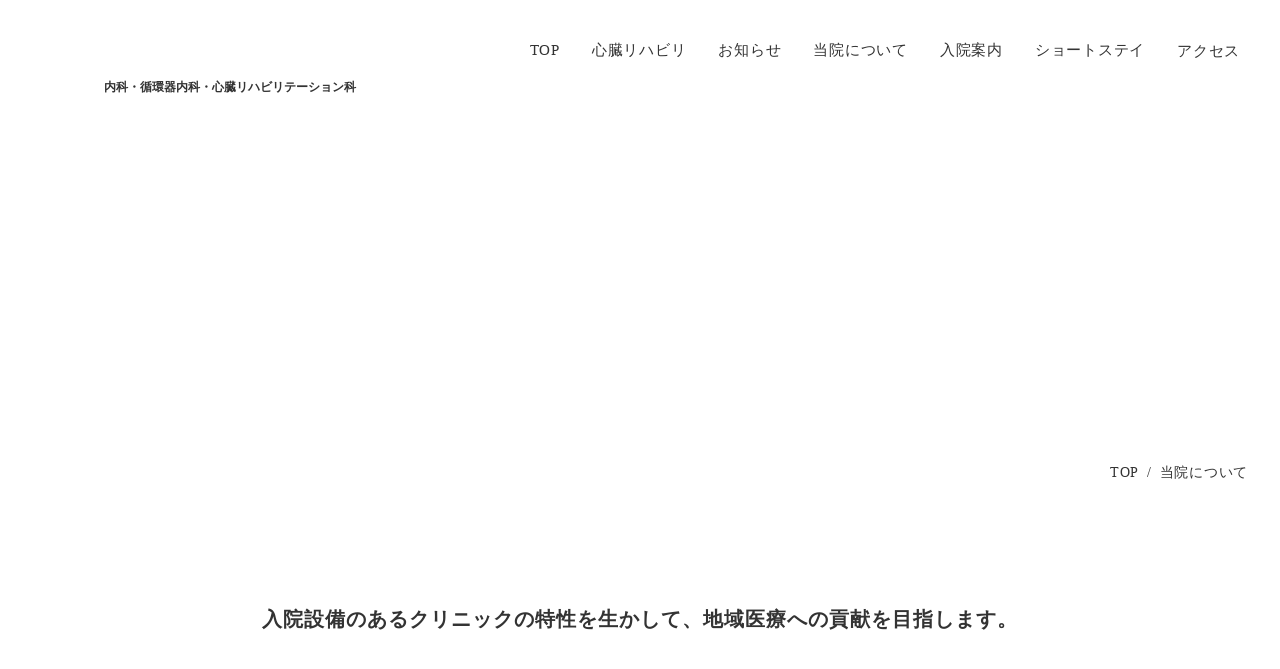

--- FILE ---
content_type: text/html;charset=utf-8
request_url: https://uchida-heart.com/about
body_size: 31075
content:
<!DOCTYPE html>
<html lang="ja">
<head><meta charset="utf-8">
<meta name="viewport" content="width=device-width, initial-scale=1">
<title>うちだ内科医院｜熊本県山鹿市</title>
<link rel="preconnect" href="https://fonts.gstatic.com" crossorigin>
<meta name="generator" content="Studio.Design">
<meta name="robots" content="all">
<meta property="og:site_name" content="うちだ内科医院｜熊本県山鹿市">
<meta property="og:title" content="うちだ内科医院｜熊本県山鹿市">
<meta property="og:image" content="https://storage.googleapis.com/production-os-assets/assets/4edd6932-2d9b-4272-82d5-0c864b94e927">
<meta property="og:description" content="熊本県山鹿市のうちだ内科医院です｜診療科目：内科一般、循環器内科、代謝内科（糖尿病）｜生活習慣でお困りの方、心臓の病気をお持ちの方、健康診断の再検査などをご希望の方はご来院ください。">
<meta property="og:type" content="website">
<meta name="description" content="熊本県山鹿市のうちだ内科医院です｜診療科目：内科一般、循環器内科、代謝内科（糖尿病）｜生活習慣でお困りの方、心臓の病気をお持ちの方、健康診断の再検査などをご希望の方はご来院ください。">
<meta property="twitter:card" content="summary_large_image">
<meta property="twitter:image" content="https://storage.googleapis.com/production-os-assets/assets/4edd6932-2d9b-4272-82d5-0c864b94e927">
<meta name="apple-mobile-web-app-title" content="うちだ内科医院｜熊本県山鹿市">
<meta name="format-detection" content="telephone=no,email=no,address=no">
<meta name="chrome" content="nointentdetection">
<meta name="google-site-verification" content="uG13Sh1jKv7pGdXGK3GjfbDoYpjTkIKwFglR3KeaFp8">
<meta property="og:url" content="/about">
<link rel="icon" type="image/png" href="https://storage.googleapis.com/production-os-assets/assets/5dd6e7ef-e675-4e70-b95b-7688d1320415" data-hid="2c9d455">
<link rel="apple-touch-icon" type="image/png" href="https://storage.googleapis.com/production-os-assets/assets/5dd6e7ef-e675-4e70-b95b-7688d1320415" data-hid="74ef90c"><link rel="modulepreload" as="script" crossorigin href="/_nuxt/entry.6bc2a31e.js"><link rel="preload" as="style" href="/_nuxt/entry.4bab7537.css"><link rel="prefetch" as="image" type="image/svg+xml" href="/_nuxt/close_circle.c7480f3c.svg"><link rel="prefetch" as="image" type="image/svg+xml" href="/_nuxt/round_check.0ebac23f.svg"><link rel="prefetch" as="script" crossorigin href="/_nuxt/LottieRenderer.7dff33f0.js"><link rel="prefetch" as="script" crossorigin href="/_nuxt/error-404.3f1be183.js"><link rel="prefetch" as="script" crossorigin href="/_nuxt/error-500.4ea9075f.js"><link rel="stylesheet" href="/_nuxt/entry.4bab7537.css"><style>.page-enter-active{transition:.6s cubic-bezier(.4,.4,0,1)}.page-leave-active{transition:.3s cubic-bezier(.4,.4,0,1)}.page-enter-from,.page-leave-to{opacity:0}</style><style>:root{--rebranding-loading-bg:#e5e5e5;--rebranding-loading-bar:#222}</style><style>.app[data-v-d12de11f]{align-items:center;flex-direction:column;height:100%;justify-content:center;width:100%}.title[data-v-d12de11f]{font-size:34px;font-weight:300;letter-spacing:2.45px;line-height:30px;margin:30px}</style><style>.DynamicAnnouncer[data-v-cc1e3fda]{height:1px;margin:-1px;overflow:hidden;padding:0;position:absolute;width:1px;clip:rect(0,0,0,0);border-width:0;white-space:nowrap}</style><style>.TitleAnnouncer[data-v-1a8a037a]{height:1px;margin:-1px;overflow:hidden;padding:0;position:absolute;width:1px;clip:rect(0,0,0,0);border-width:0;white-space:nowrap}</style><style>.publish-studio-style[data-v-74fe0335]{transition:.4s cubic-bezier(.4,.4,0,1)}</style><style>.product-font-style[data-v-ed93fc7d]{transition:.4s cubic-bezier(.4,.4,0,1)}</style><style>/*! * Font Awesome Free 6.4.2 by @fontawesome - https://fontawesome.com * License - https://fontawesome.com/license/free (Icons: CC BY 4.0, Fonts: SIL OFL 1.1, Code: MIT License) * Copyright 2023 Fonticons, Inc. */.fa-brands,.fa-solid{-moz-osx-font-smoothing:grayscale;-webkit-font-smoothing:antialiased;--fa-display:inline-flex;align-items:center;display:var(--fa-display,inline-block);font-style:normal;font-variant:normal;justify-content:center;line-height:1;text-rendering:auto}.fa-solid{font-family:Font Awesome\ 6 Free;font-weight:900}.fa-brands{font-family:Font Awesome\ 6 Brands;font-weight:400}:host,:root{--fa-style-family-classic:"Font Awesome 6 Free";--fa-font-solid:normal 900 1em/1 "Font Awesome 6 Free";--fa-style-family-brands:"Font Awesome 6 Brands";--fa-font-brands:normal 400 1em/1 "Font Awesome 6 Brands"}@font-face{font-display:block;font-family:Font Awesome\ 6 Free;font-style:normal;font-weight:900;src:url(https://storage.googleapis.com/production-os-assets/assets/fontawesome/1629704621943/6.4.2/webfonts/fa-solid-900.woff2) format("woff2"),url(https://storage.googleapis.com/production-os-assets/assets/fontawesome/1629704621943/6.4.2/webfonts/fa-solid-900.ttf) format("truetype")}@font-face{font-display:block;font-family:Font Awesome\ 6 Brands;font-style:normal;font-weight:400;src:url(https://storage.googleapis.com/production-os-assets/assets/fontawesome/1629704621943/6.4.2/webfonts/fa-brands-400.woff2) format("woff2"),url(https://storage.googleapis.com/production-os-assets/assets/fontawesome/1629704621943/6.4.2/webfonts/fa-brands-400.ttf) format("truetype")}</style><style>.spinner[data-v-36413753]{animation:loading-spin-36413753 1s linear infinite;height:16px;pointer-events:none;width:16px}.spinner[data-v-36413753]:before{border-bottom:2px solid transparent;border-right:2px solid transparent;border-color:transparent currentcolor currentcolor transparent;border-style:solid;border-width:2px;opacity:.2}.spinner[data-v-36413753]:after,.spinner[data-v-36413753]:before{border-radius:50%;box-sizing:border-box;content:"";height:100%;position:absolute;width:100%}.spinner[data-v-36413753]:after{border-left:2px solid transparent;border-top:2px solid transparent;border-color:currentcolor transparent transparent currentcolor;border-style:solid;border-width:2px;opacity:1}@keyframes loading-spin-36413753{0%{transform:rotate(0deg)}to{transform:rotate(1turn)}}</style><style>@font-face{font-family:grandam;font-style:normal;font-weight:400;src:url(https://storage.googleapis.com/studio-front/fonts/grandam.ttf) format("truetype")}@font-face{font-family:Material Icons;font-style:normal;font-weight:400;src:url(https://storage.googleapis.com/production-os-assets/assets/material-icons/1629704621943/MaterialIcons-Regular.eot);src:local("Material Icons"),local("MaterialIcons-Regular"),url(https://storage.googleapis.com/production-os-assets/assets/material-icons/1629704621943/MaterialIcons-Regular.woff2) format("woff2"),url(https://storage.googleapis.com/production-os-assets/assets/material-icons/1629704621943/MaterialIcons-Regular.woff) format("woff"),url(https://storage.googleapis.com/production-os-assets/assets/material-icons/1629704621943/MaterialIcons-Regular.ttf) format("truetype")}.StudioCanvas{display:flex;height:auto;min-height:100dvh}.StudioCanvas>.sd{min-height:100dvh;overflow:clip}a,abbr,address,article,aside,audio,b,blockquote,body,button,canvas,caption,cite,code,dd,del,details,dfn,div,dl,dt,em,fieldset,figcaption,figure,footer,form,h1,h2,h3,h4,h5,h6,header,hgroup,html,i,iframe,img,input,ins,kbd,label,legend,li,main,mark,menu,nav,object,ol,p,pre,q,samp,section,select,small,span,strong,sub,summary,sup,table,tbody,td,textarea,tfoot,th,thead,time,tr,ul,var,video{border:0;font-family:sans-serif;line-height:1;list-style:none;margin:0;padding:0;text-decoration:none;-webkit-font-smoothing:antialiased;-webkit-backface-visibility:hidden;box-sizing:border-box;color:#333;transition:.3s cubic-bezier(.4,.4,0,1);word-spacing:1px}a:focus:not(:focus-visible),button:focus:not(:focus-visible),summary:focus:not(:focus-visible){outline:none}nav ul{list-style:none}blockquote,q{quotes:none}blockquote:after,blockquote:before,q:after,q:before{content:none}a,button{background:transparent;font-size:100%;margin:0;padding:0;vertical-align:baseline}ins{text-decoration:none}ins,mark{background-color:#ff9;color:#000}mark{font-style:italic;font-weight:700}del{text-decoration:line-through}abbr[title],dfn[title]{border-bottom:1px dotted;cursor:help}table{border-collapse:collapse;border-spacing:0}hr{border:0;border-top:1px solid #ccc;display:block;height:1px;margin:1em 0;padding:0}input,select{vertical-align:middle}textarea{resize:none}.clearfix:after{clear:both;content:"";display:block}[slot=after] button{overflow-anchor:none}</style><style>.sd{flex-wrap:nowrap;max-width:100%;pointer-events:all;z-index:0;-webkit-overflow-scrolling:touch;align-content:center;align-items:center;display:flex;flex:none;flex-direction:column;position:relative}.sd::-webkit-scrollbar{display:none}.sd,.sd.richText *{transition-property:all,--g-angle,--g-color-0,--g-position-0,--g-color-1,--g-position-1,--g-color-2,--g-position-2,--g-color-3,--g-position-3,--g-color-4,--g-position-4,--g-color-5,--g-position-5,--g-color-6,--g-position-6,--g-color-7,--g-position-7,--g-color-8,--g-position-8,--g-color-9,--g-position-9,--g-color-10,--g-position-10,--g-color-11,--g-position-11}input.sd,textarea.sd{align-content:normal}.sd[tabindex]:focus{outline:none}.sd[tabindex]:focus-visible{outline:1px solid;outline-color:Highlight;outline-color:-webkit-focus-ring-color}input[type=email],input[type=tel],input[type=text],select,textarea{-webkit-appearance:none}select{cursor:pointer}.frame{display:block;overflow:hidden}.frame>iframe{height:100%;width:100%}.frame .formrun-embed>iframe:not(:first-child){display:none!important}.image{position:relative}.image:before{background-position:50%;background-size:cover;border-radius:inherit;content:"";height:100%;left:0;pointer-events:none;position:absolute;top:0;transition:inherit;width:100%;z-index:-2}.sd.file{cursor:pointer;flex-direction:row;outline:2px solid transparent;outline-offset:-1px;overflow-wrap:anywhere;word-break:break-word}.sd.file:focus-within{outline-color:Highlight;outline-color:-webkit-focus-ring-color}.file>input[type=file]{opacity:0;pointer-events:none;position:absolute}.sd.text,.sd:where(.icon){align-content:center;align-items:center;display:flex;flex-direction:row;justify-content:center;overflow:visible;overflow-wrap:anywhere;word-break:break-word}.sd:where(.icon.fa){display:inline-flex}.material-icons{align-items:center;display:inline-flex;font-family:Material Icons;font-size:24px;font-style:normal;font-weight:400;justify-content:center;letter-spacing:normal;line-height:1;text-transform:none;white-space:nowrap;word-wrap:normal;direction:ltr;text-rendering:optimizeLegibility;-webkit-font-smoothing:antialiased}.sd:where(.icon.material-symbols){align-items:center;display:flex;font-style:normal;font-variation-settings:"FILL" var(--symbol-fill,0),"wght" var(--symbol-weight,400);justify-content:center;min-height:1em;min-width:1em}.sd.material-symbols-outlined{font-family:Material Symbols Outlined}.sd.material-symbols-rounded{font-family:Material Symbols Rounded}.sd.material-symbols-sharp{font-family:Material Symbols Sharp}.sd.material-symbols-weight-100{--symbol-weight:100}.sd.material-symbols-weight-200{--symbol-weight:200}.sd.material-symbols-weight-300{--symbol-weight:300}.sd.material-symbols-weight-400{--symbol-weight:400}.sd.material-symbols-weight-500{--symbol-weight:500}.sd.material-symbols-weight-600{--symbol-weight:600}.sd.material-symbols-weight-700{--symbol-weight:700}.sd.material-symbols-fill{--symbol-fill:1}a,a.icon,a.text{-webkit-tap-highlight-color:rgba(0,0,0,.15)}.fixed{z-index:2}.sticky{z-index:1}.button{transition:.4s cubic-bezier(.4,.4,0,1)}.button,.link{cursor:pointer}.submitLoading{opacity:.5!important;pointer-events:none!important}.richText{display:block;word-break:break-word}.richText [data-thread],.richText a,.richText blockquote,.richText em,.richText h1,.richText h2,.richText h3,.richText h4,.richText li,.richText ol,.richText p,.richText p>code,.richText pre,.richText pre>code,.richText s,.richText strong,.richText table tbody,.richText table tbody tr,.richText table tbody tr>td,.richText table tbody tr>th,.richText u,.richText ul{backface-visibility:visible;color:inherit;font-family:inherit;font-size:inherit;font-style:inherit;font-weight:inherit;letter-spacing:inherit;line-height:inherit;text-align:inherit}.richText p{display:block;margin:10px 0}.richText>p{min-height:1em}.richText img,.richText video{height:auto;max-width:100%;vertical-align:bottom}.richText h1{display:block;font-size:3em;font-weight:700;margin:20px 0}.richText h2{font-size:2em}.richText h2,.richText h3{display:block;font-weight:700;margin:10px 0}.richText h3{font-size:1em}.richText h4,.richText h5{font-weight:600}.richText h4,.richText h5,.richText h6{display:block;font-size:1em;margin:10px 0}.richText h6{font-weight:500}.richText [data-type=table]{overflow-x:auto}.richText [data-type=table] p{white-space:pre-line;word-break:break-all}.richText table{border:1px solid #f2f2f2;border-collapse:collapse;border-spacing:unset;color:#1a1a1a;font-size:14px;line-height:1.4;margin:10px 0;table-layout:auto}.richText table tr th{background:hsla(0,0%,96%,.5)}.richText table tr td,.richText table tr th{border:1px solid #f2f2f2;max-width:240px;min-width:100px;padding:12px}.richText table tr td p,.richText table tr th p{margin:0}.richText blockquote{border-left:3px solid rgba(0,0,0,.15);font-style:italic;margin:10px 0;padding:10px 15px}.richText [data-type=embed_code]{margin:20px 0;position:relative}.richText [data-type=embed_code]>.height-adjuster>.wrapper{position:relative}.richText [data-type=embed_code]>.height-adjuster>.wrapper[style*=padding-top] iframe{height:100%;left:0;position:absolute;top:0;width:100%}.richText [data-type=embed_code][data-embed-sandbox=true]{display:block;overflow:hidden}.richText [data-type=embed_code][data-embed-code-type=instagram]>.height-adjuster>.wrapper[style*=padding-top]{padding-top:100%}.richText [data-type=embed_code][data-embed-code-type=instagram]>.height-adjuster>.wrapper[style*=padding-top] blockquote{height:100%;left:0;overflow:hidden;position:absolute;top:0;width:100%}.richText [data-type=embed_code][data-embed-code-type=codepen]>.height-adjuster>.wrapper{padding-top:50%}.richText [data-type=embed_code][data-embed-code-type=codepen]>.height-adjuster>.wrapper iframe{height:100%;left:0;position:absolute;top:0;width:100%}.richText [data-type=embed_code][data-embed-code-type=slideshare]>.height-adjuster>.wrapper{padding-top:56.25%}.richText [data-type=embed_code][data-embed-code-type=slideshare]>.height-adjuster>.wrapper iframe{height:100%;left:0;position:absolute;top:0;width:100%}.richText [data-type=embed_code][data-embed-code-type=speakerdeck]>.height-adjuster>.wrapper{padding-top:56.25%}.richText [data-type=embed_code][data-embed-code-type=speakerdeck]>.height-adjuster>.wrapper iframe{height:100%;left:0;position:absolute;top:0;width:100%}.richText [data-type=embed_code][data-embed-code-type=snapwidget]>.height-adjuster>.wrapper{padding-top:30%}.richText [data-type=embed_code][data-embed-code-type=snapwidget]>.height-adjuster>.wrapper iframe{height:100%;left:0;position:absolute;top:0;width:100%}.richText [data-type=embed_code][data-embed-code-type=firework]>.height-adjuster>.wrapper fw-embed-feed{-webkit-user-select:none;-moz-user-select:none;user-select:none}.richText [data-type=embed_code_empty]{display:none}.richText ul{margin:0 0 0 20px}.richText ul li{list-style:disc;margin:10px 0}.richText ul li p{margin:0}.richText ol{margin:0 0 0 20px}.richText ol li{list-style:decimal;margin:10px 0}.richText ol li p{margin:0}.richText hr{border-top:1px solid #ccc;margin:10px 0}.richText p>code{background:#eee;border:1px solid rgba(0,0,0,.1);border-radius:6px;display:inline;margin:2px;padding:0 5px}.richText pre{background:#eee;border-radius:6px;font-family:Menlo,Monaco,Courier New,monospace;margin:20px 0;padding:25px 35px;white-space:pre-wrap}.richText pre code{border:none;padding:0}.richText strong{color:inherit;display:inline;font-family:inherit;font-weight:900}.richText em{font-style:italic}.richText a,.richText u{text-decoration:underline}.richText a{color:#007cff;display:inline}.richText s{text-decoration:line-through}.richText [data-type=table_of_contents]{background-color:#f5f5f5;border-radius:2px;color:#616161;font-size:16px;list-style:none;margin:0;padding:24px 24px 8px;text-decoration:underline}.richText [data-type=table_of_contents] .toc_list{margin:0}.richText [data-type=table_of_contents] .toc_item{color:currentColor;font-size:inherit!important;font-weight:inherit;list-style:none}.richText [data-type=table_of_contents] .toc_item>a{border:none;color:currentColor;font-size:inherit!important;font-weight:inherit;text-decoration:none}.richText [data-type=table_of_contents] .toc_item>a:hover{opacity:.7}.richText [data-type=table_of_contents] .toc_item--1{margin:0 0 16px}.richText [data-type=table_of_contents] .toc_item--2{margin:0 0 16px;padding-left:2rem}.richText [data-type=table_of_contents] .toc_item--3{margin:0 0 16px;padding-left:4rem}.sd.section{align-content:center!important;align-items:center!important;flex-direction:column!important;flex-wrap:nowrap!important;height:auto!important;max-width:100%!important;padding:0!important;width:100%!important}.sd.section-inner{position:static!important}@property --g-angle{syntax:"<angle>";inherits:false;initial-value:180deg}@property --g-color-0{syntax:"<color>";inherits:false;initial-value:transparent}@property --g-position-0{syntax:"<percentage>";inherits:false;initial-value:.01%}@property --g-color-1{syntax:"<color>";inherits:false;initial-value:transparent}@property --g-position-1{syntax:"<percentage>";inherits:false;initial-value:100%}@property --g-color-2{syntax:"<color>";inherits:false;initial-value:transparent}@property --g-position-2{syntax:"<percentage>";inherits:false;initial-value:100%}@property --g-color-3{syntax:"<color>";inherits:false;initial-value:transparent}@property --g-position-3{syntax:"<percentage>";inherits:false;initial-value:100%}@property --g-color-4{syntax:"<color>";inherits:false;initial-value:transparent}@property --g-position-4{syntax:"<percentage>";inherits:false;initial-value:100%}@property --g-color-5{syntax:"<color>";inherits:false;initial-value:transparent}@property --g-position-5{syntax:"<percentage>";inherits:false;initial-value:100%}@property --g-color-6{syntax:"<color>";inherits:false;initial-value:transparent}@property --g-position-6{syntax:"<percentage>";inherits:false;initial-value:100%}@property --g-color-7{syntax:"<color>";inherits:false;initial-value:transparent}@property --g-position-7{syntax:"<percentage>";inherits:false;initial-value:100%}@property --g-color-8{syntax:"<color>";inherits:false;initial-value:transparent}@property --g-position-8{syntax:"<percentage>";inherits:false;initial-value:100%}@property --g-color-9{syntax:"<color>";inherits:false;initial-value:transparent}@property --g-position-9{syntax:"<percentage>";inherits:false;initial-value:100%}@property --g-color-10{syntax:"<color>";inherits:false;initial-value:transparent}@property --g-position-10{syntax:"<percentage>";inherits:false;initial-value:100%}@property --g-color-11{syntax:"<color>";inherits:false;initial-value:transparent}@property --g-position-11{syntax:"<percentage>";inherits:false;initial-value:100%}</style><style>.snackbar[data-v-e23c1c77]{align-items:center;background:#fff;border:1px solid #ededed;border-radius:6px;box-shadow:0 16px 48px -8px rgba(0,0,0,.08),0 10px 25px -5px rgba(0,0,0,.11);display:flex;flex-direction:row;gap:8px;justify-content:space-between;left:50%;max-width:90vw;padding:16px 20px;position:fixed;top:32px;transform:translateX(-50%);-webkit-user-select:none;-moz-user-select:none;user-select:none;width:480px;z-index:9999}.snackbar.v-enter-active[data-v-e23c1c77],.snackbar.v-leave-active[data-v-e23c1c77]{transition:.4s cubic-bezier(.4,.4,0,1)}.snackbar.v-enter-from[data-v-e23c1c77],.snackbar.v-leave-to[data-v-e23c1c77]{opacity:0;transform:translate(-50%,-10px)}.snackbar .convey[data-v-e23c1c77]{align-items:center;display:flex;flex-direction:row;gap:8px;padding:0}.snackbar .convey .icon[data-v-e23c1c77]{background-position:50%;background-repeat:no-repeat;flex-shrink:0;height:24px;width:24px}.snackbar .convey .message[data-v-e23c1c77]{font-size:14px;font-style:normal;font-weight:400;line-height:20px;white-space:pre-line}.snackbar .convey.error .icon[data-v-e23c1c77]{background-image:url(/_nuxt/close_circle.c7480f3c.svg)}.snackbar .convey.error .message[data-v-e23c1c77]{color:#f84f65}.snackbar .convey.success .icon[data-v-e23c1c77]{background-image:url(/_nuxt/round_check.0ebac23f.svg)}.snackbar .convey.success .message[data-v-e23c1c77]{color:#111}.snackbar .button[data-v-e23c1c77]{align-items:center;border-radius:40px;color:#4b9cfb;display:flex;flex-shrink:0;font-family:Inter;font-size:12px;font-style:normal;font-weight:700;justify-content:center;line-height:16px;padding:4px 8px}.snackbar .button[data-v-e23c1c77]:hover{background:#f5f5f5}</style><style>a[data-v-757b86f2]{align-items:center;border-radius:4px;bottom:20px;height:20px;justify-content:center;left:20px;perspective:300px;position:fixed;transition:0s linear;width:84px;z-index:2000}@media (hover:hover){a[data-v-757b86f2]{transition:.4s cubic-bezier(.4,.4,0,1);will-change:width,height}a[data-v-757b86f2]:hover{height:32px;width:200px}}[data-v-757b86f2] .custom-fill path{fill:var(--03ccd9fe)}.fade-enter-active[data-v-757b86f2],.fade-leave-active[data-v-757b86f2]{position:absolute;transform:translateZ(0);transition:opacity .3s cubic-bezier(.4,.4,0,1);will-change:opacity,transform}.fade-enter-from[data-v-757b86f2],.fade-leave-to[data-v-757b86f2]{opacity:0}</style><style>.design-canvas__modal{height:100%;pointer-events:none;position:fixed;transition:none;width:100%;z-index:2}.design-canvas__modal:focus{outline:none}.design-canvas__modal.v-enter-active .studio-canvas,.design-canvas__modal.v-leave-active,.design-canvas__modal.v-leave-active .studio-canvas{transition:.4s cubic-bezier(.4,.4,0,1)}.design-canvas__modal.v-enter-active .studio-canvas *,.design-canvas__modal.v-leave-active .studio-canvas *{transition:none!important}.design-canvas__modal.isNone{transition:none}.design-canvas__modal .design-canvas__modal__base{height:100%;left:0;pointer-events:auto;position:fixed;top:0;transition:.4s cubic-bezier(.4,.4,0,1);width:100%;z-index:-1}.design-canvas__modal .studio-canvas{height:100%;pointer-events:none}.design-canvas__modal .studio-canvas>*{background:none!important;pointer-events:none}</style></head>
<body ><div id="__nuxt"><div><span></span><!----><!----></div></div><script type="application/json" id="__NUXT_DATA__" data-ssr="true">[["Reactive",1],{"data":2,"state":4,"_errors":5,"serverRendered":6,"path":7,"pinia":8},{"dynamicDataabout":3},null,{},{"dynamicDataabout":3},true,"/about",{"cmsContentStore":9,"indexStore":12,"projectStore":15,"productStore":29,"pageHeadStore":259},{"listContentsMap":10,"contentMap":11},["Map"],["Map"],{"routeType":13,"host":14},"publish","uchida-heart.com",{"project":16},{"id":17,"name":18,"type":19,"customDomain":20,"iconImage":20,"coverImage":21,"displayBadge":22,"integrations":23,"snapshot_path":27,"snapshot_id":28,"recaptchaSiteKey":-1},"xPORldm0ar","うちだ内科医院","web","","https://storage.googleapis.com/production-os-assets/assets/52261c1b-1ef2-47e6-9be0-2f003c24de30",false,[24],{"integration_name":25,"code":26},"search-console","uG13Sh1jKv7pGdXGK3GjfbDoYpjTkIKwFglR3KeaFp8","https://storage.googleapis.com/studio-publish/projects/xPORldm0ar/RO39BnzjaD/","RO39BnzjaD",{"product":30,"isLoaded":6,"selectedModalIds":256,"redirectPage":3,"isInitializedRSS":22,"pageViewMap":257,"symbolViewMap":258},{"breakPoints":31,"colors":44,"fonts":45,"head":105,"info":112,"pages":119,"resources":200,"symbols":204,"style":228,"styleVars":230,"enablePassword":22,"classes":252,"publishedUid":255},[32,35,38,41],{"maxWidth":33,"name":34},540,"mobile",{"maxWidth":36,"name":37},840,"tablet",{"maxWidth":39,"name":40},1140,"small",{"maxWidth":42,"name":43},320,"mini",[],[46,59,76,82,87,92,96,101],{"family":47,"subsets":48,"variants":51,"vendor":58},"Noto Sans JP",[49,50],"japanese","latin",[52,53,54,55,56,57],"100","300","regular","500","700","900","google",{"family":60,"subsets":61,"variants":68,"vendor":58},"Open Sans",[62,63,64,65,50,66,67],"cyrillic","cyrillic-ext","greek","greek-ext","latin-ext","vietnamese",[53,69,54,70,71,72,56,73,74,75],"300italic","italic","600","600italic","700italic","800","800italic",{"family":77,"subsets":78,"variants":79,"vendor":58},"Lato",[50,66],[52,80,53,69,54,70,56,73,57,81],"100italic","900italic",{"family":83,"subsets":84,"variants":85,"vendor":58},"Roboto",[62,63,64,65,50,66,67],[52,80,53,69,54,70,55,86,56,73,57,81],"500italic",{"family":88,"subsets":89,"variants":90,"vendor":58},"Noto Serif JP",[49,50],[91,53,54,55,71,56,57],"200",{"family":93,"subsets":94,"variants":95,"vendor":58},"Noto Serif",[62,63,64,65,50,66,67],[54,70,56,73],{"family":97,"variants":98,"vendor":100},"grandam",[99],"400","custom",{"family":102,"subsets":103,"variants":104,"vendor":58},"Domine",[50,66],[54,55,71,56],{"favicon":106,"lang":107,"meta":108,"title":111},"https://storage.googleapis.com/production-os-assets/assets/5dd6e7ef-e675-4e70-b95b-7688d1320415","ja",{"description":109,"og:image":110},"熊本県山鹿市のうちだ内科医院です｜診療科目：内科一般、循環器内科、代謝内科（糖尿病）｜生活習慣でお困りの方、心臓の病気をお持ちの方、健康診断の再検査などをご希望の方はご来院ください。","https://storage.googleapis.com/production-os-assets/assets/4edd6932-2d9b-4272-82d5-0c864b94e927","うちだ内科医院｜熊本県山鹿市",{"baseWidth":113,"created_at":114,"screen":115,"type":19,"updated_at":117,"version":118},1280,1518591100346,{"baseWidth":113,"height":116,"isAutoHeight":22,"width":113,"workingState":22},600,1518792996878,"4.1.3",[120,135,142,149,153,157,161,165,169,174,179,183,187,194],{"head":121,"id":123,"position":124,"type":126,"uuid":127,"symbolIds":128},{"meta":122,"title":20},{"description":20,"og:image":20},"/",{"x":125,"y":125},0,"page","58263d65-4fb4-45a7-bc08-35b3fd1a1633",[129,130,131,132,133,134],"7ec4997a-9a55-45a9-a80b-152a7338037d","095ffd05-d434-4803-84c0-be7b9758e97e","e7e565d3-38ab-413a-b4c8-9543ff5085ed","272f88c1-4d45-4011-845b-60fa28e97641","967460e3-9eb3-4f8d-a6f4-ace5a72c83d5","a46fa2df-8503-4cb1-b805-b4b6516cf071",{"head":136,"id":139,"type":126,"uuid":140,"symbolIds":141},{"meta":137,"title":20},{"description":20,"og:image":20,"robots":138},"noindex","1","f7c76939-ce59-45e9-b451-16ad4cd3f18a",[129,130,131,132,133,134],{"id":143,"type":126,"uuid":144,"symbolIds":145},"about","eee31bb6-61ad-474a-903c-8cdbfa88418b",[146,130,134,131,133,147,148,132],"596a76ed-1cda-4bb7-9689-a8822779624d","869f70a2-9444-4d83-88bf-009871fe740a","efdac2e7-b979-4b50-b694-345cbffc1b7d",{"id":150,"type":126,"uuid":151,"symbolIds":152},"hospitalization","0be1d5ff-d58f-4b5d-a903-667f64b1c090",[146,130,133,147,131,148,132],{"id":154,"type":126,"uuid":155,"symbolIds":156},"shortstay","8d3753fb-9283-405d-aeff-337723f5ab9d",[146,130,147,131,148,132],{"id":158,"type":126,"uuid":159,"symbolIds":160},"cardiac-rehabilitation","b63048cf-0adc-4999-b9d6-580e3cfccb6f",[146,130,147,131,148,132],{"id":162,"type":126,"uuid":163,"symbolIds":164},"cpx","4fb8bb4f-d332-4a35-9bc9-15c5cbca47aa",[146,130,147,131,148,132],{"id":166,"type":126,"uuid":167,"symbolIds":168},"access","67391f08-9d2b-4930-ae23-12decadf7387",[146,130,147,131,148,132],{"id":170,"type":126,"uuid":171,"symbolIds":172},"newslist","96dd3287-714c-4ebe-8f08-1362cc36741c",[146,130,147,131,148,132,173],"d8f592d6-84f5-46ae-832f-f900de0bc893",{"id":175,"type":126,"uuid":176,"symbolIds":177},"privacy","446594a2-66f1-4f94-ae51-78f99267498f",[146,130,173,178,131,129],"20d17e9f-c7ec-48c1-b5fe-5f167158af5f",{"id":180,"type":126,"uuid":181,"symbolIds":182},"404","1e7a231b-c211-46af-90d8-54f04a4bb2ea",[],{"id":184,"responsive":6,"type":184,"uuid":185,"symbolIds":186},"modal","2682acf3-ae19-40ce-9d1a-3c1566d68061",[],{"cmsRequest":188,"id":191,"type":126,"uuid":192,"symbolIds":193},{"contentSlug":189,"schemaKey":190},"{{$route.params.slug}}","c7mxM65O","newscategory/:slug","e6a43337-ce34-452c-9a90-267a45ddc267",[146,130,173,178,131,129],{"cmsRequest":195,"id":197,"type":126,"uuid":198,"symbolIds":199},{"contentSlug":189,"schemaKey":196},"fNb82JOT","news/:slug","e34be64b-f4ed-4b51-82a7-fb74a71362bf",[146,130,173,178,131,129],{"rssList":201,"apiList":202,"cmsProjectId":203},[],[],"2bdeacf942184ed8a2aa",[205,206,207,209,211,212,214,215,217,218,220,221,222,223,224,226,227],{"uuid":146},{"uuid":173},{"uuid":208},"ed4b8951-89ae-4304-95d8-f22a617dbde8",{"uuid":210},"dc3dc210-739e-49fb-8717-900c7091ae56",{"uuid":178},{"uuid":213},"3e377626-2545-47b0-bb38-c0d05d9c3108",{"uuid":129},{"uuid":216},"83f987f6-6664-4eb4-bbda-5862bce056a4",{"uuid":148},{"uuid":219},"2a50aadb-9c51-4c53-9039-bc5c32219f18",{"uuid":131},{"uuid":133},{"uuid":134},{"uuid":147},{"uuid":225},"44eb36b4-b30f-4298-8c7a-1e6e9f303d13",{"uuid":132},{"uuid":130},{"fontFamily":229},[],{"fontFamily":231},[232,235,238,240,242,245,248,250],{"key":233,"name":20,"value":234},"6587f502","'Noto Sans JP'",{"key":236,"name":20,"value":237},"f0bd183c","'Open Sans'",{"key":239,"name":20,"value":77},"3c9d48ea",{"key":241,"name":20,"value":83},"08afe0df",{"key":243,"name":20,"value":244},"cb96db97","'Noto Serif JP'",{"key":246,"name":20,"value":247},"77bab756","'Noto Serif'",{"key":249,"name":20,"value":97},"af8148d7",{"key":251,"name":20,"value":102},"5092943e",{"typography":253,"motion":254},[],[],"20251209124807",[],{},["Map"],{"googleFontMap":260,"typesquareLoaded":22,"hasCustomFont":22,"materialSymbols":261},["Map"],[]]</script><script>window.__NUXT__={};window.__NUXT__.config={public:{apiBaseUrl:"https://api.studiodesignapp.com/api",cmsApiBaseUrl:"https://api.cms.studiodesignapp.com",previewBaseUrl:"https://preview.studio.site",facebookAppId:"569471266584583",firebaseApiKey:"AIzaSyBkjSUz89vvvl35U-EErvfHXLhsDakoNNg",firebaseProjectId:"studio-7e371",firebaseAuthDomain:"studio-7e371.firebaseapp.com",firebaseDatabaseURL:"https://studio-7e371.firebaseio.com",firebaseStorageBucket:"studio-7e371.appspot.com",firebaseMessagingSenderId:"373326844567",firebaseAppId:"1:389988806345:web:db757f2db74be8b3",studioDomain:".studio.site",studioPublishUrl:"https://storage.googleapis.com/studio-publish",studioPublishIndexUrl:"https://storage.googleapis.com/studio-publish-index",rssApiPath:"https://rss.studiodesignapp.com/rssConverter",embedSandboxDomain:".studioiframesandbox.com",apiProxyUrl:"https://studio-api-proxy-rajzgb4wwq-an.a.run.app",proxyApiBaseUrl:"",isDev:false,fontsApiBaseUrl:"https://fonts.studio.design",jwtCookieName:"jwt_token"},app:{baseURL:"/",buildAssetsDir:"/_nuxt/",cdnURL:""}}</script><script type="module" src="/_nuxt/entry.6bc2a31e.js" crossorigin></script></body>
</html>

--- FILE ---
content_type: text/plain; charset=utf-8
request_url: https://analytics.studiodesignapp.com/event
body_size: -233
content:
Message published: 17641276167309663